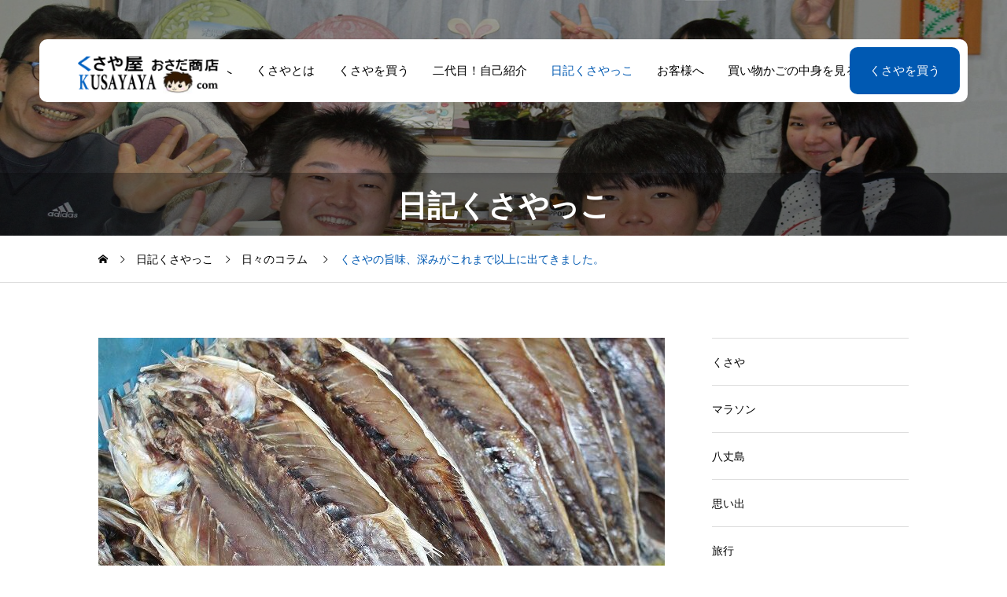

--- FILE ---
content_type: text/html; charset=UTF-8
request_url: https://kusayaya.com/blog-231206
body_size: 19367
content:
<!DOCTYPE html>
<html class="pc" lang="ja">
<head>
<meta charset="UTF-8">
<!--[if IE]><meta http-equiv="X-UA-Compatible" content="IE=edge"><![endif]-->
<meta name="viewport" content="width=device-width">
<meta name="description" content="八丈島のくさや屋さん 長田商店二代目です。くさやを通した「食育」をはじめ、島おこし、マラソン等、島からの想いを発信しています。家族で作る愛情一杯のくさやをお楽しみ下さいね。くさや,八丈島,干物,春飛魚,青むろあじ,くさや,味噌,長田商店,エシカルくさや,東京マラソン,サブ4,先生のおとりよせ,筑波大附属小学校,東京農業大学,日本農芸化学会大会トピックス賞,北海道マラソン2023,金沢マラソン2023,びわ湖マラソン2024">
<link rel="pingback" href="https://kusayaya.com/xmlrpc.php">
<title>八丈島のくさや屋さん 長田商店｜くさやと島の想いをお届けします</title>
<meta name='robots' content='max-image-preview:large' />
<link rel='dns-prefetch' href='//cdn.jsdelivr.net' />
<link rel='dns-prefetch' href='//fonts.googleapis.com' />
<link rel="alternate" type="application/rss+xml" title="八丈島のくさや屋さん　長田商店 &raquo; フィード" href="https://kusayaya.com/feed" />
<link rel="alternate" type="application/rss+xml" title="八丈島のくさや屋さん　長田商店 &raquo; コメントフィード" href="https://kusayaya.com/comments/feed" />
<link rel="alternate" type="application/rss+xml" title="八丈島のくさや屋さん　長田商店 &raquo; くさやの旨味、深みがこれまで以上に出てきました。 のコメントのフィード" href="https://kusayaya.com/blog-231206/feed" />
<link rel="alternate" title="oEmbed (JSON)" type="application/json+oembed" href="https://kusayaya.com/wp-json/oembed/1.0/embed?url=https%3A%2F%2Fkusayaya.com%2Fblog-231206" />
<link rel="alternate" title="oEmbed (XML)" type="text/xml+oembed" href="https://kusayaya.com/wp-json/oembed/1.0/embed?url=https%3A%2F%2Fkusayaya.com%2Fblog-231206&#038;format=xml" />
		<!-- This site uses the Google Analytics by MonsterInsights plugin v9.11.1 - Using Analytics tracking - https://www.monsterinsights.com/ -->
							<script src="//www.googletagmanager.com/gtag/js?id=G-KHYNFSMDDH"  data-cfasync="false" data-wpfc-render="false" type="text/javascript" async></script>
			<script data-cfasync="false" data-wpfc-render="false" type="text/javascript">
				var mi_version = '9.11.1';
				var mi_track_user = true;
				var mi_no_track_reason = '';
								var MonsterInsightsDefaultLocations = {"page_location":"https:\/\/kusayaya.com\/blog-231206\/"};
								if ( typeof MonsterInsightsPrivacyGuardFilter === 'function' ) {
					var MonsterInsightsLocations = (typeof MonsterInsightsExcludeQuery === 'object') ? MonsterInsightsPrivacyGuardFilter( MonsterInsightsExcludeQuery ) : MonsterInsightsPrivacyGuardFilter( MonsterInsightsDefaultLocations );
				} else {
					var MonsterInsightsLocations = (typeof MonsterInsightsExcludeQuery === 'object') ? MonsterInsightsExcludeQuery : MonsterInsightsDefaultLocations;
				}

								var disableStrs = [
										'ga-disable-G-KHYNFSMDDH',
									];

				/* Function to detect opted out users */
				function __gtagTrackerIsOptedOut() {
					for (var index = 0; index < disableStrs.length; index++) {
						if (document.cookie.indexOf(disableStrs[index] + '=true') > -1) {
							return true;
						}
					}

					return false;
				}

				/* Disable tracking if the opt-out cookie exists. */
				if (__gtagTrackerIsOptedOut()) {
					for (var index = 0; index < disableStrs.length; index++) {
						window[disableStrs[index]] = true;
					}
				}

				/* Opt-out function */
				function __gtagTrackerOptout() {
					for (var index = 0; index < disableStrs.length; index++) {
						document.cookie = disableStrs[index] + '=true; expires=Thu, 31 Dec 2099 23:59:59 UTC; path=/';
						window[disableStrs[index]] = true;
					}
				}

				if ('undefined' === typeof gaOptout) {
					function gaOptout() {
						__gtagTrackerOptout();
					}
				}
								window.dataLayer = window.dataLayer || [];

				window.MonsterInsightsDualTracker = {
					helpers: {},
					trackers: {},
				};
				if (mi_track_user) {
					function __gtagDataLayer() {
						dataLayer.push(arguments);
					}

					function __gtagTracker(type, name, parameters) {
						if (!parameters) {
							parameters = {};
						}

						if (parameters.send_to) {
							__gtagDataLayer.apply(null, arguments);
							return;
						}

						if (type === 'event') {
														parameters.send_to = monsterinsights_frontend.v4_id;
							var hookName = name;
							if (typeof parameters['event_category'] !== 'undefined') {
								hookName = parameters['event_category'] + ':' + name;
							}

							if (typeof MonsterInsightsDualTracker.trackers[hookName] !== 'undefined') {
								MonsterInsightsDualTracker.trackers[hookName](parameters);
							} else {
								__gtagDataLayer('event', name, parameters);
							}
							
						} else {
							__gtagDataLayer.apply(null, arguments);
						}
					}

					__gtagTracker('js', new Date());
					__gtagTracker('set', {
						'developer_id.dZGIzZG': true,
											});
					if ( MonsterInsightsLocations.page_location ) {
						__gtagTracker('set', MonsterInsightsLocations);
					}
										__gtagTracker('config', 'G-KHYNFSMDDH', {"forceSSL":"true","link_attribution":"true"} );
										window.gtag = __gtagTracker;										(function () {
						/* https://developers.google.com/analytics/devguides/collection/analyticsjs/ */
						/* ga and __gaTracker compatibility shim. */
						var noopfn = function () {
							return null;
						};
						var newtracker = function () {
							return new Tracker();
						};
						var Tracker = function () {
							return null;
						};
						var p = Tracker.prototype;
						p.get = noopfn;
						p.set = noopfn;
						p.send = function () {
							var args = Array.prototype.slice.call(arguments);
							args.unshift('send');
							__gaTracker.apply(null, args);
						};
						var __gaTracker = function () {
							var len = arguments.length;
							if (len === 0) {
								return;
							}
							var f = arguments[len - 1];
							if (typeof f !== 'object' || f === null || typeof f.hitCallback !== 'function') {
								if ('send' === arguments[0]) {
									var hitConverted, hitObject = false, action;
									if ('event' === arguments[1]) {
										if ('undefined' !== typeof arguments[3]) {
											hitObject = {
												'eventAction': arguments[3],
												'eventCategory': arguments[2],
												'eventLabel': arguments[4],
												'value': arguments[5] ? arguments[5] : 1,
											}
										}
									}
									if ('pageview' === arguments[1]) {
										if ('undefined' !== typeof arguments[2]) {
											hitObject = {
												'eventAction': 'page_view',
												'page_path': arguments[2],
											}
										}
									}
									if (typeof arguments[2] === 'object') {
										hitObject = arguments[2];
									}
									if (typeof arguments[5] === 'object') {
										Object.assign(hitObject, arguments[5]);
									}
									if ('undefined' !== typeof arguments[1].hitType) {
										hitObject = arguments[1];
										if ('pageview' === hitObject.hitType) {
											hitObject.eventAction = 'page_view';
										}
									}
									if (hitObject) {
										action = 'timing' === arguments[1].hitType ? 'timing_complete' : hitObject.eventAction;
										hitConverted = mapArgs(hitObject);
										__gtagTracker('event', action, hitConverted);
									}
								}
								return;
							}

							function mapArgs(args) {
								var arg, hit = {};
								var gaMap = {
									'eventCategory': 'event_category',
									'eventAction': 'event_action',
									'eventLabel': 'event_label',
									'eventValue': 'event_value',
									'nonInteraction': 'non_interaction',
									'timingCategory': 'event_category',
									'timingVar': 'name',
									'timingValue': 'value',
									'timingLabel': 'event_label',
									'page': 'page_path',
									'location': 'page_location',
									'title': 'page_title',
									'referrer' : 'page_referrer',
								};
								for (arg in args) {
																		if (!(!args.hasOwnProperty(arg) || !gaMap.hasOwnProperty(arg))) {
										hit[gaMap[arg]] = args[arg];
									} else {
										hit[arg] = args[arg];
									}
								}
								return hit;
							}

							try {
								f.hitCallback();
							} catch (ex) {
							}
						};
						__gaTracker.create = newtracker;
						__gaTracker.getByName = newtracker;
						__gaTracker.getAll = function () {
							return [];
						};
						__gaTracker.remove = noopfn;
						__gaTracker.loaded = true;
						window['__gaTracker'] = __gaTracker;
					})();
									} else {
										console.log("");
					(function () {
						function __gtagTracker() {
							return null;
						}

						window['__gtagTracker'] = __gtagTracker;
						window['gtag'] = __gtagTracker;
					})();
									}
			</script>
							<!-- / Google Analytics by MonsterInsights -->
		<link rel="manifest" href="https://kusayaya.com/tcdpwa-manifest.json">
<script>
  if ('serviceWorker' in navigator) {
    window.addEventListener('load', () => {
      // ここでルート直下を指すURLを指定
      navigator.serviceWorker.register('https://kusayaya.com/tcd-pwa-sw.js')
        .then(reg => {
          console.log('Service Worker registered. Scope is:', reg.scope);
        })
        .catch(err => {
          console.error('Service Worker registration failed:', err);
        });
    });
  }
</script>
<link rel="preconnect" href="https://fonts.googleapis.com">
<link rel="preconnect" href="https://fonts.gstatic.com" crossorigin>
<link href="https://fonts.googleapis.com/css2?family=Noto+Sans+JP:wght@400;600" rel="stylesheet">
<style id='wp-img-auto-sizes-contain-inline-css' type='text/css'>
img:is([sizes=auto i],[sizes^="auto," i]){contain-intrinsic-size:3000px 1500px}
/*# sourceURL=wp-img-auto-sizes-contain-inline-css */
</style>
<link rel='stylesheet' id='main-style-css' href='https://kusayaya.com/wp-content/themes/seeed_tcd105/style.css?ver=1.13' type='text/css' media='all' />
<link rel='stylesheet' id='design-plus-css' href='https://kusayaya.com/wp-content/themes/seeed_tcd105/css/design-plus.css?ver=1.13' type='text/css' media='all' />
<link rel='stylesheet' id='swiper-css' href='https://kusayaya.com/wp-content/themes/seeed_tcd105/css/swiper-bundle.min.css?ver=1.13' type='text/css' media='all' />
<link rel='stylesheet' id='responsive-css' href='https://kusayaya.com/wp-content/themes/seeed_tcd105/css/responsive.css?ver=1.13' type='text/css' media='screen and (max-width:1391px)' />
<link rel='stylesheet' id='google-material-icon-css-css' href='https://fonts.googleapis.com/css2?family=Material+Symbols+Rounded%3Aopsz%2Cwght%2CFILL%2CGRAD%4024%2C100%2C0%2C0&#038;display=swap&#038;ver=1.13' type='text/css' media='all' />
<style id='wp-block-library-inline-css' type='text/css'>
:root{--wp-block-synced-color:#7a00df;--wp-block-synced-color--rgb:122,0,223;--wp-bound-block-color:var(--wp-block-synced-color);--wp-editor-canvas-background:#ddd;--wp-admin-theme-color:#007cba;--wp-admin-theme-color--rgb:0,124,186;--wp-admin-theme-color-darker-10:#006ba1;--wp-admin-theme-color-darker-10--rgb:0,107,160.5;--wp-admin-theme-color-darker-20:#005a87;--wp-admin-theme-color-darker-20--rgb:0,90,135;--wp-admin-border-width-focus:2px}@media (min-resolution:192dpi){:root{--wp-admin-border-width-focus:1.5px}}.wp-element-button{cursor:pointer}:root .has-very-light-gray-background-color{background-color:#eee}:root .has-very-dark-gray-background-color{background-color:#313131}:root .has-very-light-gray-color{color:#eee}:root .has-very-dark-gray-color{color:#313131}:root .has-vivid-green-cyan-to-vivid-cyan-blue-gradient-background{background:linear-gradient(135deg,#00d084,#0693e3)}:root .has-purple-crush-gradient-background{background:linear-gradient(135deg,#34e2e4,#4721fb 50%,#ab1dfe)}:root .has-hazy-dawn-gradient-background{background:linear-gradient(135deg,#faaca8,#dad0ec)}:root .has-subdued-olive-gradient-background{background:linear-gradient(135deg,#fafae1,#67a671)}:root .has-atomic-cream-gradient-background{background:linear-gradient(135deg,#fdd79a,#004a59)}:root .has-nightshade-gradient-background{background:linear-gradient(135deg,#330968,#31cdcf)}:root .has-midnight-gradient-background{background:linear-gradient(135deg,#020381,#2874fc)}:root{--wp--preset--font-size--normal:16px;--wp--preset--font-size--huge:42px}.has-regular-font-size{font-size:1em}.has-larger-font-size{font-size:2.625em}.has-normal-font-size{font-size:var(--wp--preset--font-size--normal)}.has-huge-font-size{font-size:var(--wp--preset--font-size--huge)}.has-text-align-center{text-align:center}.has-text-align-left{text-align:left}.has-text-align-right{text-align:right}.has-fit-text{white-space:nowrap!important}#end-resizable-editor-section{display:none}.aligncenter{clear:both}.items-justified-left{justify-content:flex-start}.items-justified-center{justify-content:center}.items-justified-right{justify-content:flex-end}.items-justified-space-between{justify-content:space-between}.screen-reader-text{border:0;clip-path:inset(50%);height:1px;margin:-1px;overflow:hidden;padding:0;position:absolute;width:1px;word-wrap:normal!important}.screen-reader-text:focus{background-color:#ddd;clip-path:none;color:#444;display:block;font-size:1em;height:auto;left:5px;line-height:normal;padding:15px 23px 14px;text-decoration:none;top:5px;width:auto;z-index:100000}html :where(.has-border-color){border-style:solid}html :where([style*=border-top-color]){border-top-style:solid}html :where([style*=border-right-color]){border-right-style:solid}html :where([style*=border-bottom-color]){border-bottom-style:solid}html :where([style*=border-left-color]){border-left-style:solid}html :where([style*=border-width]){border-style:solid}html :where([style*=border-top-width]){border-top-style:solid}html :where([style*=border-right-width]){border-right-style:solid}html :where([style*=border-bottom-width]){border-bottom-style:solid}html :where([style*=border-left-width]){border-left-style:solid}html :where(img[class*=wp-image-]){height:auto;max-width:100%}:where(figure){margin:0 0 1em}html :where(.is-position-sticky){--wp-admin--admin-bar--position-offset:var(--wp-admin--admin-bar--height,0px)}@media screen and (max-width:600px){html :where(.is-position-sticky){--wp-admin--admin-bar--position-offset:0px}}

/*# sourceURL=wp-block-library-inline-css */
</style><style id='wp-block-image-inline-css' type='text/css'>
.wp-block-image>a,.wp-block-image>figure>a{display:inline-block}.wp-block-image img{box-sizing:border-box;height:auto;max-width:100%;vertical-align:bottom}@media not (prefers-reduced-motion){.wp-block-image img.hide{visibility:hidden}.wp-block-image img.show{animation:show-content-image .4s}}.wp-block-image[style*=border-radius] img,.wp-block-image[style*=border-radius]>a{border-radius:inherit}.wp-block-image.has-custom-border img{box-sizing:border-box}.wp-block-image.aligncenter{text-align:center}.wp-block-image.alignfull>a,.wp-block-image.alignwide>a{width:100%}.wp-block-image.alignfull img,.wp-block-image.alignwide img{height:auto;width:100%}.wp-block-image .aligncenter,.wp-block-image .alignleft,.wp-block-image .alignright,.wp-block-image.aligncenter,.wp-block-image.alignleft,.wp-block-image.alignright{display:table}.wp-block-image .aligncenter>figcaption,.wp-block-image .alignleft>figcaption,.wp-block-image .alignright>figcaption,.wp-block-image.aligncenter>figcaption,.wp-block-image.alignleft>figcaption,.wp-block-image.alignright>figcaption{caption-side:bottom;display:table-caption}.wp-block-image .alignleft{float:left;margin:.5em 1em .5em 0}.wp-block-image .alignright{float:right;margin:.5em 0 .5em 1em}.wp-block-image .aligncenter{margin-left:auto;margin-right:auto}.wp-block-image :where(figcaption){margin-bottom:1em;margin-top:.5em}.wp-block-image.is-style-circle-mask img{border-radius:9999px}@supports ((-webkit-mask-image:none) or (mask-image:none)) or (-webkit-mask-image:none){.wp-block-image.is-style-circle-mask img{border-radius:0;-webkit-mask-image:url('data:image/svg+xml;utf8,<svg viewBox="0 0 100 100" xmlns="http://www.w3.org/2000/svg"><circle cx="50" cy="50" r="50"/></svg>');mask-image:url('data:image/svg+xml;utf8,<svg viewBox="0 0 100 100" xmlns="http://www.w3.org/2000/svg"><circle cx="50" cy="50" r="50"/></svg>');mask-mode:alpha;-webkit-mask-position:center;mask-position:center;-webkit-mask-repeat:no-repeat;mask-repeat:no-repeat;-webkit-mask-size:contain;mask-size:contain}}:root :where(.wp-block-image.is-style-rounded img,.wp-block-image .is-style-rounded img){border-radius:9999px}.wp-block-image figure{margin:0}.wp-lightbox-container{display:flex;flex-direction:column;position:relative}.wp-lightbox-container img{cursor:zoom-in}.wp-lightbox-container img:hover+button{opacity:1}.wp-lightbox-container button{align-items:center;backdrop-filter:blur(16px) saturate(180%);background-color:#5a5a5a40;border:none;border-radius:4px;cursor:zoom-in;display:flex;height:20px;justify-content:center;opacity:0;padding:0;position:absolute;right:16px;text-align:center;top:16px;width:20px;z-index:100}@media not (prefers-reduced-motion){.wp-lightbox-container button{transition:opacity .2s ease}}.wp-lightbox-container button:focus-visible{outline:3px auto #5a5a5a40;outline:3px auto -webkit-focus-ring-color;outline-offset:3px}.wp-lightbox-container button:hover{cursor:pointer;opacity:1}.wp-lightbox-container button:focus{opacity:1}.wp-lightbox-container button:focus,.wp-lightbox-container button:hover,.wp-lightbox-container button:not(:hover):not(:active):not(.has-background){background-color:#5a5a5a40;border:none}.wp-lightbox-overlay{box-sizing:border-box;cursor:zoom-out;height:100vh;left:0;overflow:hidden;position:fixed;top:0;visibility:hidden;width:100%;z-index:100000}.wp-lightbox-overlay .close-button{align-items:center;cursor:pointer;display:flex;justify-content:center;min-height:40px;min-width:40px;padding:0;position:absolute;right:calc(env(safe-area-inset-right) + 16px);top:calc(env(safe-area-inset-top) + 16px);z-index:5000000}.wp-lightbox-overlay .close-button:focus,.wp-lightbox-overlay .close-button:hover,.wp-lightbox-overlay .close-button:not(:hover):not(:active):not(.has-background){background:none;border:none}.wp-lightbox-overlay .lightbox-image-container{height:var(--wp--lightbox-container-height);left:50%;overflow:hidden;position:absolute;top:50%;transform:translate(-50%,-50%);transform-origin:top left;width:var(--wp--lightbox-container-width);z-index:9999999999}.wp-lightbox-overlay .wp-block-image{align-items:center;box-sizing:border-box;display:flex;height:100%;justify-content:center;margin:0;position:relative;transform-origin:0 0;width:100%;z-index:3000000}.wp-lightbox-overlay .wp-block-image img{height:var(--wp--lightbox-image-height);min-height:var(--wp--lightbox-image-height);min-width:var(--wp--lightbox-image-width);width:var(--wp--lightbox-image-width)}.wp-lightbox-overlay .wp-block-image figcaption{display:none}.wp-lightbox-overlay button{background:none;border:none}.wp-lightbox-overlay .scrim{background-color:#fff;height:100%;opacity:.9;position:absolute;width:100%;z-index:2000000}.wp-lightbox-overlay.active{visibility:visible}@media not (prefers-reduced-motion){.wp-lightbox-overlay.active{animation:turn-on-visibility .25s both}.wp-lightbox-overlay.active img{animation:turn-on-visibility .35s both}.wp-lightbox-overlay.show-closing-animation:not(.active){animation:turn-off-visibility .35s both}.wp-lightbox-overlay.show-closing-animation:not(.active) img{animation:turn-off-visibility .25s both}.wp-lightbox-overlay.zoom.active{animation:none;opacity:1;visibility:visible}.wp-lightbox-overlay.zoom.active .lightbox-image-container{animation:lightbox-zoom-in .4s}.wp-lightbox-overlay.zoom.active .lightbox-image-container img{animation:none}.wp-lightbox-overlay.zoom.active .scrim{animation:turn-on-visibility .4s forwards}.wp-lightbox-overlay.zoom.show-closing-animation:not(.active){animation:none}.wp-lightbox-overlay.zoom.show-closing-animation:not(.active) .lightbox-image-container{animation:lightbox-zoom-out .4s}.wp-lightbox-overlay.zoom.show-closing-animation:not(.active) .lightbox-image-container img{animation:none}.wp-lightbox-overlay.zoom.show-closing-animation:not(.active) .scrim{animation:turn-off-visibility .4s forwards}}@keyframes show-content-image{0%{visibility:hidden}99%{visibility:hidden}to{visibility:visible}}@keyframes turn-on-visibility{0%{opacity:0}to{opacity:1}}@keyframes turn-off-visibility{0%{opacity:1;visibility:visible}99%{opacity:0;visibility:visible}to{opacity:0;visibility:hidden}}@keyframes lightbox-zoom-in{0%{transform:translate(calc((-100vw + var(--wp--lightbox-scrollbar-width))/2 + var(--wp--lightbox-initial-left-position)),calc(-50vh + var(--wp--lightbox-initial-top-position))) scale(var(--wp--lightbox-scale))}to{transform:translate(-50%,-50%) scale(1)}}@keyframes lightbox-zoom-out{0%{transform:translate(-50%,-50%) scale(1);visibility:visible}99%{visibility:visible}to{transform:translate(calc((-100vw + var(--wp--lightbox-scrollbar-width))/2 + var(--wp--lightbox-initial-left-position)),calc(-50vh + var(--wp--lightbox-initial-top-position))) scale(var(--wp--lightbox-scale));visibility:hidden}}
/*# sourceURL=https://kusayaya.com/wp-includes/blocks/image/style.min.css */
</style>
<style id='wp-block-paragraph-inline-css' type='text/css'>
.is-small-text{font-size:.875em}.is-regular-text{font-size:1em}.is-large-text{font-size:2.25em}.is-larger-text{font-size:3em}.has-drop-cap:not(:focus):first-letter{float:left;font-size:8.4em;font-style:normal;font-weight:100;line-height:.68;margin:.05em .1em 0 0;text-transform:uppercase}body.rtl .has-drop-cap:not(:focus):first-letter{float:none;margin-left:.1em}p.has-drop-cap.has-background{overflow:hidden}:root :where(p.has-background){padding:1.25em 2.375em}:where(p.has-text-color:not(.has-link-color)) a{color:inherit}p.has-text-align-left[style*="writing-mode:vertical-lr"],p.has-text-align-right[style*="writing-mode:vertical-rl"]{rotate:180deg}
/*# sourceURL=https://kusayaya.com/wp-includes/blocks/paragraph/style.min.css */
</style>
<style id='wp-block-separator-inline-css' type='text/css'>
@charset "UTF-8";.wp-block-separator{border:none;border-top:2px solid}:root :where(.wp-block-separator.is-style-dots){height:auto;line-height:1;text-align:center}:root :where(.wp-block-separator.is-style-dots):before{color:currentColor;content:"···";font-family:serif;font-size:1.5em;letter-spacing:2em;padding-left:2em}.wp-block-separator.is-style-dots{background:none!important;border:none!important}
/*# sourceURL=https://kusayaya.com/wp-includes/blocks/separator/style.min.css */
</style>
<style id='global-styles-inline-css' type='text/css'>
:root{--wp--preset--aspect-ratio--square: 1;--wp--preset--aspect-ratio--4-3: 4/3;--wp--preset--aspect-ratio--3-4: 3/4;--wp--preset--aspect-ratio--3-2: 3/2;--wp--preset--aspect-ratio--2-3: 2/3;--wp--preset--aspect-ratio--16-9: 16/9;--wp--preset--aspect-ratio--9-16: 9/16;--wp--preset--color--black: #000000;--wp--preset--color--cyan-bluish-gray: #abb8c3;--wp--preset--color--white: #ffffff;--wp--preset--color--pale-pink: #f78da7;--wp--preset--color--vivid-red: #cf2e2e;--wp--preset--color--luminous-vivid-orange: #ff6900;--wp--preset--color--luminous-vivid-amber: #fcb900;--wp--preset--color--light-green-cyan: #7bdcb5;--wp--preset--color--vivid-green-cyan: #00d084;--wp--preset--color--pale-cyan-blue: #8ed1fc;--wp--preset--color--vivid-cyan-blue: #0693e3;--wp--preset--color--vivid-purple: #9b51e0;--wp--preset--gradient--vivid-cyan-blue-to-vivid-purple: linear-gradient(135deg,rgb(6,147,227) 0%,rgb(155,81,224) 100%);--wp--preset--gradient--light-green-cyan-to-vivid-green-cyan: linear-gradient(135deg,rgb(122,220,180) 0%,rgb(0,208,130) 100%);--wp--preset--gradient--luminous-vivid-amber-to-luminous-vivid-orange: linear-gradient(135deg,rgb(252,185,0) 0%,rgb(255,105,0) 100%);--wp--preset--gradient--luminous-vivid-orange-to-vivid-red: linear-gradient(135deg,rgb(255,105,0) 0%,rgb(207,46,46) 100%);--wp--preset--gradient--very-light-gray-to-cyan-bluish-gray: linear-gradient(135deg,rgb(238,238,238) 0%,rgb(169,184,195) 100%);--wp--preset--gradient--cool-to-warm-spectrum: linear-gradient(135deg,rgb(74,234,220) 0%,rgb(151,120,209) 20%,rgb(207,42,186) 40%,rgb(238,44,130) 60%,rgb(251,105,98) 80%,rgb(254,248,76) 100%);--wp--preset--gradient--blush-light-purple: linear-gradient(135deg,rgb(255,206,236) 0%,rgb(152,150,240) 100%);--wp--preset--gradient--blush-bordeaux: linear-gradient(135deg,rgb(254,205,165) 0%,rgb(254,45,45) 50%,rgb(107,0,62) 100%);--wp--preset--gradient--luminous-dusk: linear-gradient(135deg,rgb(255,203,112) 0%,rgb(199,81,192) 50%,rgb(65,88,208) 100%);--wp--preset--gradient--pale-ocean: linear-gradient(135deg,rgb(255,245,203) 0%,rgb(182,227,212) 50%,rgb(51,167,181) 100%);--wp--preset--gradient--electric-grass: linear-gradient(135deg,rgb(202,248,128) 0%,rgb(113,206,126) 100%);--wp--preset--gradient--midnight: linear-gradient(135deg,rgb(2,3,129) 0%,rgb(40,116,252) 100%);--wp--preset--font-size--small: 13px;--wp--preset--font-size--medium: 20px;--wp--preset--font-size--large: 36px;--wp--preset--font-size--x-large: 42px;--wp--preset--spacing--20: 0.44rem;--wp--preset--spacing--30: 0.67rem;--wp--preset--spacing--40: 1rem;--wp--preset--spacing--50: 1.5rem;--wp--preset--spacing--60: 2.25rem;--wp--preset--spacing--70: 3.38rem;--wp--preset--spacing--80: 5.06rem;--wp--preset--shadow--natural: 6px 6px 9px rgba(0, 0, 0, 0.2);--wp--preset--shadow--deep: 12px 12px 50px rgba(0, 0, 0, 0.4);--wp--preset--shadow--sharp: 6px 6px 0px rgba(0, 0, 0, 0.2);--wp--preset--shadow--outlined: 6px 6px 0px -3px rgb(255, 255, 255), 6px 6px rgb(0, 0, 0);--wp--preset--shadow--crisp: 6px 6px 0px rgb(0, 0, 0);}:where(.is-layout-flex){gap: 0.5em;}:where(.is-layout-grid){gap: 0.5em;}body .is-layout-flex{display: flex;}.is-layout-flex{flex-wrap: wrap;align-items: center;}.is-layout-flex > :is(*, div){margin: 0;}body .is-layout-grid{display: grid;}.is-layout-grid > :is(*, div){margin: 0;}:where(.wp-block-columns.is-layout-flex){gap: 2em;}:where(.wp-block-columns.is-layout-grid){gap: 2em;}:where(.wp-block-post-template.is-layout-flex){gap: 1.25em;}:where(.wp-block-post-template.is-layout-grid){gap: 1.25em;}.has-black-color{color: var(--wp--preset--color--black) !important;}.has-cyan-bluish-gray-color{color: var(--wp--preset--color--cyan-bluish-gray) !important;}.has-white-color{color: var(--wp--preset--color--white) !important;}.has-pale-pink-color{color: var(--wp--preset--color--pale-pink) !important;}.has-vivid-red-color{color: var(--wp--preset--color--vivid-red) !important;}.has-luminous-vivid-orange-color{color: var(--wp--preset--color--luminous-vivid-orange) !important;}.has-luminous-vivid-amber-color{color: var(--wp--preset--color--luminous-vivid-amber) !important;}.has-light-green-cyan-color{color: var(--wp--preset--color--light-green-cyan) !important;}.has-vivid-green-cyan-color{color: var(--wp--preset--color--vivid-green-cyan) !important;}.has-pale-cyan-blue-color{color: var(--wp--preset--color--pale-cyan-blue) !important;}.has-vivid-cyan-blue-color{color: var(--wp--preset--color--vivid-cyan-blue) !important;}.has-vivid-purple-color{color: var(--wp--preset--color--vivid-purple) !important;}.has-black-background-color{background-color: var(--wp--preset--color--black) !important;}.has-cyan-bluish-gray-background-color{background-color: var(--wp--preset--color--cyan-bluish-gray) !important;}.has-white-background-color{background-color: var(--wp--preset--color--white) !important;}.has-pale-pink-background-color{background-color: var(--wp--preset--color--pale-pink) !important;}.has-vivid-red-background-color{background-color: var(--wp--preset--color--vivid-red) !important;}.has-luminous-vivid-orange-background-color{background-color: var(--wp--preset--color--luminous-vivid-orange) !important;}.has-luminous-vivid-amber-background-color{background-color: var(--wp--preset--color--luminous-vivid-amber) !important;}.has-light-green-cyan-background-color{background-color: var(--wp--preset--color--light-green-cyan) !important;}.has-vivid-green-cyan-background-color{background-color: var(--wp--preset--color--vivid-green-cyan) !important;}.has-pale-cyan-blue-background-color{background-color: var(--wp--preset--color--pale-cyan-blue) !important;}.has-vivid-cyan-blue-background-color{background-color: var(--wp--preset--color--vivid-cyan-blue) !important;}.has-vivid-purple-background-color{background-color: var(--wp--preset--color--vivid-purple) !important;}.has-black-border-color{border-color: var(--wp--preset--color--black) !important;}.has-cyan-bluish-gray-border-color{border-color: var(--wp--preset--color--cyan-bluish-gray) !important;}.has-white-border-color{border-color: var(--wp--preset--color--white) !important;}.has-pale-pink-border-color{border-color: var(--wp--preset--color--pale-pink) !important;}.has-vivid-red-border-color{border-color: var(--wp--preset--color--vivid-red) !important;}.has-luminous-vivid-orange-border-color{border-color: var(--wp--preset--color--luminous-vivid-orange) !important;}.has-luminous-vivid-amber-border-color{border-color: var(--wp--preset--color--luminous-vivid-amber) !important;}.has-light-green-cyan-border-color{border-color: var(--wp--preset--color--light-green-cyan) !important;}.has-vivid-green-cyan-border-color{border-color: var(--wp--preset--color--vivid-green-cyan) !important;}.has-pale-cyan-blue-border-color{border-color: var(--wp--preset--color--pale-cyan-blue) !important;}.has-vivid-cyan-blue-border-color{border-color: var(--wp--preset--color--vivid-cyan-blue) !important;}.has-vivid-purple-border-color{border-color: var(--wp--preset--color--vivid-purple) !important;}.has-vivid-cyan-blue-to-vivid-purple-gradient-background{background: var(--wp--preset--gradient--vivid-cyan-blue-to-vivid-purple) !important;}.has-light-green-cyan-to-vivid-green-cyan-gradient-background{background: var(--wp--preset--gradient--light-green-cyan-to-vivid-green-cyan) !important;}.has-luminous-vivid-amber-to-luminous-vivid-orange-gradient-background{background: var(--wp--preset--gradient--luminous-vivid-amber-to-luminous-vivid-orange) !important;}.has-luminous-vivid-orange-to-vivid-red-gradient-background{background: var(--wp--preset--gradient--luminous-vivid-orange-to-vivid-red) !important;}.has-very-light-gray-to-cyan-bluish-gray-gradient-background{background: var(--wp--preset--gradient--very-light-gray-to-cyan-bluish-gray) !important;}.has-cool-to-warm-spectrum-gradient-background{background: var(--wp--preset--gradient--cool-to-warm-spectrum) !important;}.has-blush-light-purple-gradient-background{background: var(--wp--preset--gradient--blush-light-purple) !important;}.has-blush-bordeaux-gradient-background{background: var(--wp--preset--gradient--blush-bordeaux) !important;}.has-luminous-dusk-gradient-background{background: var(--wp--preset--gradient--luminous-dusk) !important;}.has-pale-ocean-gradient-background{background: var(--wp--preset--gradient--pale-ocean) !important;}.has-electric-grass-gradient-background{background: var(--wp--preset--gradient--electric-grass) !important;}.has-midnight-gradient-background{background: var(--wp--preset--gradient--midnight) !important;}.has-small-font-size{font-size: var(--wp--preset--font-size--small) !important;}.has-medium-font-size{font-size: var(--wp--preset--font-size--medium) !important;}.has-large-font-size{font-size: var(--wp--preset--font-size--large) !important;}.has-x-large-font-size{font-size: var(--wp--preset--font-size--x-large) !important;}
/*# sourceURL=global-styles-inline-css */
</style>

<style id='classic-theme-styles-inline-css' type='text/css'>
/*! This file is auto-generated */
.wp-block-button__link{color:#fff;background-color:#32373c;border-radius:9999px;box-shadow:none;text-decoration:none;padding:calc(.667em + 2px) calc(1.333em + 2px);font-size:1.125em}.wp-block-file__button{background:#32373c;color:#fff;text-decoration:none}
/*# sourceURL=/wp-includes/css/classic-themes.min.css */
</style>
<style>:root {
  --tcd-font-type1: Arial,"Hiragino Sans","Yu Gothic Medium","Meiryo",sans-serif;
  --tcd-font-type2: "Times New Roman",Times,"Yu Mincho","游明朝","游明朝体","Hiragino Mincho Pro",serif;
  --tcd-font-type3: Palatino,"Yu Kyokasho","游教科書体","UD デジタル 教科書体 N","游明朝","游明朝体","Hiragino Mincho Pro","Meiryo",serif;
  --tcd-font-type-logo: "Noto Sans JP",sans-serif;
}</style>
<script type="text/javascript" src="https://kusayaya.com/wp-content/plugins/google-analytics-for-wordpress/assets/js/frontend-gtag.min.js?ver=9.11.1" id="monsterinsights-frontend-script-js" async="async" data-wp-strategy="async"></script>
<script data-cfasync="false" data-wpfc-render="false" type="text/javascript" id='monsterinsights-frontend-script-js-extra'>/* <![CDATA[ */
var monsterinsights_frontend = {"js_events_tracking":"true","download_extensions":"doc,pdf,ppt,zip,xls,docx,pptx,xlsx","inbound_paths":"[{\"path\":\"\\\/go\\\/\",\"label\":\"affiliate\"},{\"path\":\"\\\/recommend\\\/\",\"label\":\"affiliate\"}]","home_url":"https:\/\/kusayaya.com","hash_tracking":"false","v4_id":"G-KHYNFSMDDH"};/* ]]> */
</script>
<link rel="https://api.w.org/" href="https://kusayaya.com/wp-json/" /><link rel="alternate" title="JSON" type="application/json" href="https://kusayaya.com/wp-json/wp/v2/posts/4255" /><link rel="canonical" href="https://kusayaya.com/blog-231206" />
<link rel='shortlink' href='https://kusayaya.com/?p=4255' />
<style id="current-page-style" type="text/css">
:root {
  --headline_font_size: 38px;
  --headline_font_size_sp: 20px;
  --single_post_title_font_size: 28px;
  --single_post_title_font_size_sp: 20px;
  --tcd-preloader-logo-font-size-pc: 30px;
  --tcd-preloader-logo-font-size-sp: 20px;
  --tcd-preloader-logo-font-color: #ffffff;
  
  --single_post_title_font_family:var(--tcd-font-type1);
}
body { font-size:16px; }
.rich_font { font-size:38px !important; }
@media screen and (max-width:1200px) {
  .rich_font { font-size:29px !important; }
}
@media screen and (max-width:800px) {
  body { font-size:14px; }
  .rich_font { font-size:20px !important; }
}
body, input, textarea { font-family:var(--tcd-font-type1); }

.rich_font, .p-vertical { font-family:var(--tcd-font-type1); font-weight:600; }

#page_header .headline { font-family:var(--tcd-font-type1); font-weight:600; }

.rich_font_type2 { font-family: Arial, "Hiragino Sans", "ヒラギノ角ゴ ProN", "Hiragino Kaku Gothic ProN", "游ゴシック", YuGothic, "メイリオ", Meiryo, sans-serif; font-weight:600; }
.rich_font_1 { font-family:var(--tcd-font-type1); font-weight:600; }
.rich_font_2 { font-family:var(--tcd-font-type2); font-weight:600; }
.rich_font_3 { font-family:var(--tcd-font-type3); font-weight:600; }
.rich_font_logo { font-family:var(--tcd-font-type-logo); font-weight:bold; }

@media (max-width: 1200px) {
  #header_logo img { /* width:219px; */height:66px; }
}
@media (max-width: 1200px) {
  #footer_logo img { width:219px; height:66px; }
}
@media(hover: hover) {
  .animate_background .image_wrap img { width:100%; height:100%; will-change:transform; transition: transform  0.5s ease; }
  .animate_background:hover .image_wrap img { transform: scale(1.2); }
}

:root {
  --main_color: #0059b2;
  --main_color_dark: #003b94;
  --main_color_light: #f0ffff;
  --main_color_hex: 0,89,178;
  --content_link_color: #0059b2;
  --content_link_color_light: #1e77d0;
}
.styled_h2 {
  font-size:26px!important;
  text-align:left!important;
  font-weight:600!important;
  color:#ffffff;
  border-color:#000000;
  border-width:1px;
  border-style:solid;
border-left:none;
border-right:none;
border-top:none;
border-bottom:none;
background-color:transparent;
}
@media screen and (max-width:800px) {
  .styled_h2 { font-size:22px!important; }
}
.styled_h3 {
  font-size:22px!important;
  text-align:left!important;
  font-weight:600!important;
  color:#000000;
  border-color:#000000;
  border-width:2px;
  border-style:solid;
padding-left:1em!important;
padding-top:0.5em!important;
padding-bottom:0.5em!important;
border-right:none;
border-top:none;
border-bottom:none;
background-color:transparent;
}
@media screen and (max-width:800px) {
  .styled_h3 { font-size:20px!important; }
}
.styled_h4 {
  font-size:18px!important;
  text-align:left!important;
  font-weight:500!important;
  color:#000000;
  border-color:#dddddd;
  border-width:1px;
  border-style:dotted;
border-left:none;
border-right:none;
border-top:none;
padding-bottom:0.8em!important;
background-color:transparent;
}
@media screen and (max-width:800px) {
  .styled_h4 { font-size:18px!important; }
}
.styled_h5 {
  font-size:14px!important;
  text-align:left!important;
  font-weight:500!important;
  color:#000000;
  border-color:#000000;
  border-width:3px;
  border-style:double;
border-left:none;
border-right:none;
border-top:none;
border-bottom:none;
background-color:#ffffff;
padding:0.8em 1em!important;
}
@media screen and (max-width:800px) {
  .styled_h5 { font-size:16px!important; }
}
.post_content a.q_custom_button1 { min-width:280px; height:60px;border-radius:70px;color:#0085b2 !important; border-color:#0085b2; }
.post_content a.q_custom_button1:before { background-color:#0085b2 !important;opacity:0; }
.post_content a.q_custom_button1:hover { color:#fff !important; border-color:#0085b2 !important; }
.post_content a.q_custom_button1:hover:before { opacity:1; }
@media (max-width: 1200px) {
  .post_content a.q_custom_button1 { min-width:260px; }
}
@media (max-width: 800px) {
  .post_content a.q_custom_button1 { min-width:240px; height:50px; }
}
.post_content a.q_custom_button2 { min-width:280px; height:60px;border-radius:70px;color:#fff !important; background-color:#0085b2;border:none; }
.post_content a.q_custom_button2:before { background-color:#005380 !important;opacity:0; }
.post_content a.q_custom_button2:hover {  }
.post_content a.q_custom_button2:hover:before { opacity:1; }
@media (max-width: 1200px) {
  .post_content a.q_custom_button2 { min-width:260px; }
}
@media (max-width: 800px) {
  .post_content a.q_custom_button2 { min-width:240px; height:50px; }
}
.post_content a.q_custom_button3 { min-width:280px; height:60px;border-radius:70px;color:#fff !important; border-color:#0085b2; }
.post_content a.q_custom_button3:before { background-color:#0085b2;opacity:1; }
.post_content a.q_custom_button3:hover { color:#0085b2 !important; border-color:#0085b2; !important }
.post_content a.q_custom_button3:hover:before { opacity:0; }
@media (max-width: 1200px) {
  .post_content a.q_custom_button3 { min-width:260px; }
}
@media (max-width: 800px) {
  .post_content a.q_custom_button3 { min-width:240px; height:50px; }
}
.q_frame1 {
  background:#ffffff;
  border-radius:0px;
  border-width:1px;
  border-color:#dddddd;
  border-style:solid;
}
.q_frame1 .q_frame_label {
  color:#000000;
}
.q_frame2 {
  background:#ffffff;
  border-radius:0px;
  border-width:1px;
  border-color:#009aff;
  border-style:solid;
}
.q_frame2 .q_frame_label {
  color:#009aff;
}
.q_frame3 {
  background:#ffffff;
  border-radius:10px;
  border-width:1px;
  border-color:#f9b42d;
  border-style:solid;
}
.q_frame3 .q_frame_label {
  color:#f9b42d;
}
.q_underline1 {
  font-weight:500;
  background-image: -webkit-linear-gradient(left, transparent 50%, #fff799 50%);
  background-image: -moz-linear-gradient(left, transparent 50%, #fff799 50%);
  background-image: linear-gradient(to right, transparent 50%, #fff799 50%);
  background-position:-100% 0.8em;}
.q_underline2 {
  font-weight:600;
  background-image: -webkit-linear-gradient(left, transparent 50%, #99f9ff 50%);
  background-image: -moz-linear-gradient(left, transparent 50%, #99f9ff 50%);
  background-image: linear-gradient(to right, transparent 50%, #99f9ff 50%);
  }
.q_underline3 {
  font-weight:600;
  background-image: -webkit-linear-gradient(left, transparent 50%, #ff99b8 50%);
  background-image: -moz-linear-gradient(left, transparent 50%, #ff99b8 50%);
  background-image: linear-gradient(to right, transparent 50%, #ff99b8 50%);
  }
.speech_balloon1 .speech_balloon_text_inner {
  color:#000000;
  background-color:#ffdfdf;
  border-color:#ffdfdf;
}
.speech_balloon1 .before { border-left-color:#ffdfdf; }
.speech_balloon1 .after { border-right-color:#ffdfdf; }
.speech_balloon2 .speech_balloon_text_inner {
  color:#000000;
  background-color:#ffffff;
  border-color:#ff5353;
}
.speech_balloon2 .before { border-left-color:#ff5353; }
.speech_balloon2 .after { border-right-color:#ffffff; }
.speech_balloon3 .speech_balloon_text_inner {
  color:#000000;
  background-color:#ccf4ff;
  border-color:#ccf4ff;
}
.speech_balloon3 .before { border-left-color:#ccf4ff; }
.speech_balloon3 .after { border-right-color:#ccf4ff; }
.speech_balloon4 .speech_balloon_text_inner {
  color:#000000;
  background-color:#ffffff;
  border-color:#0789b5;
}
.speech_balloon4 .before { border-left-color:#0789b5; }
.speech_balloon4 .after { border-right-color:#ffffff; }
.qt_google_map .pb_googlemap_custom-overlay-inner { background:#000000; color:#ffffff; }
.qt_google_map .pb_googlemap_custom-overlay-inner::after { border-color:#000000 transparent transparent transparent; }

.sns_button_list.color_type2 li.note a:before {
  background-image: url(https://kusayaya.com/wp-content/themes/seeed_tcd105/img/note.svg);
}

</style>


<script>
document.addEventListener('DOMContentLoaded', function () {
	var $window = $(window);
	var $body = $('body');

	// クイックタグ - underline ------------------------------------------
  if ($('.q_underline').length) {
    var gradient_prefix = null;

    $('.q_underline').each(function(){
      var bbc = $(this).css('borderBottomColor');
      if (jQuery.inArray(bbc, ['transparent', 'rgba(0, 0, 0, 0)']) == -1) {
        if (gradient_prefix === null) {
          gradient_prefix = '';
          var ua = navigator.userAgent.toLowerCase();
          if (/webkit/.test(ua)) {
            gradient_prefix = '-webkit-';
          } else if (/firefox/.test(ua)) {
            gradient_prefix = '-moz-';
          } else {
            gradient_prefix = '';
          }
        }
        $(this).css('borderBottomColor', 'transparent');
        if (gradient_prefix) {
          $(this).css('backgroundImage', gradient_prefix+'linear-gradient(left, transparent 50%, '+bbc+ ' 50%)');
        } else {
          $(this).css('backgroundImage', 'linear-gradient(to right, transparent 50%, '+bbc+ ' 50%)');
        }
      }
    });

    $window.on('scroll.q_underline', function(){
      $('.q_underline:not(.is-active)').each(function(){
        if ($body.hasClass('show-serumtal')) {
          var left = $(this).offset().left;
          if (window.scrollX > left - window.innerHeight) {
            $(this).addClass('is-active');
          }
        } else {
          var top = $(this).offset().top;
          if (window.scrollY > top - window.innerHeight) {
            $(this).addClass('is-active');
          }
        }
      });
      if (!$('.q_underline:not(.is-active)').length) {
        $window.off('scroll.q_underline');
      }
    });
  }
} );
</script>
<link rel="icon" href="https://kusayaya.com/wp-content/uploads/2025/12/cropped-ウミガメのアイコン-32x32.png" sizes="32x32" />
<link rel="icon" href="https://kusayaya.com/wp-content/uploads/2025/12/cropped-ウミガメのアイコン-192x192.png" sizes="192x192" />
<link rel="apple-touch-icon" href="https://kusayaya.com/wp-content/uploads/2025/12/cropped-ウミガメのアイコン-180x180.png" />
<meta name="msapplication-TileImage" content="https://kusayaya.com/wp-content/uploads/2025/12/cropped-ウミガメのアイコン-270x270.png" />
</head>
<body id="body" class="wp-singular post-template-default single single-post postid-4255 single-format-standard wp-embed-responsive wp-theme-seeed_tcd105 header_design_type1">
  <div id="js-body-start"></div>


<header id="header">
 <p id="header_logo">
 <a href="https://kusayaya.com/" title="八丈島のくさや屋さん　長田商店">
    <picture>
      <source media="(max-width: 1200px)" srcset="https://kusayaya.com/wp-content/uploads/2024/07/rogo2024_24.png">
      <img class="logo_image" fetchpriority="low" src="https://kusayaya.com/wp-content/uploads/2024/07/rogo2024_24.png" width="219" height="66" alt="">
  </picture>
   </a>
</p>

  <nav id="global_menu" class="menu-%e3%83%98%e3%83%83%e3%83%80%e3%83%bc%e3%83%a1%e3%83%8b%e3%83%a5%e3%83%bc-container"><ul id="menu-%e3%83%98%e3%83%83%e3%83%80%e3%83%bc%e3%83%a1%e3%83%8b%e3%83%a5%e3%83%bc" class="menu"><li id="menu-item-7497" class="menu-item menu-item-type-post_type menu-item-object-page menu-item-7497"><a href="https://kusayaya.com/for-beginner">はじめての方へ</a></li>
<li id="menu-item-7498" class="menu-item menu-item-type-post_type menu-item-object-page menu-item-has-children menu-item-7498"><a href="https://kusayaya.com/kusaya">くさやとは</a>
<ul class="sub-menu">
	<li id="menu-item-7499" class="menu-item menu-item-type-post_type menu-item-object-page menu-item-7499"><a href="https://kusayaya.com/kusaya/dignity">くさやの品格</a></li>
	<li id="menu-item-7500" class="menu-item menu-item-type-post_type menu-item-object-page menu-item-7500"><a href="https://kusayaya.com/kusaya/production-of-kusaya">くさやの作り方</a></li>
	<li id="menu-item-7501" class="menu-item menu-item-type-post_type menu-item-object-page menu-item-7501"><a href="https://kusayaya.com/kusaya/water">くさや液とは</a></li>
	<li id="menu-item-7502" class="menu-item menu-item-type-post_type menu-item-object-page menu-item-7502"><a href="https://kusayaya.com/kusaya/award">くさやの認定</a></li>
</ul>
</li>
<li id="menu-item-7503" class="menu-item menu-item-type-post_type menu-item-object-page menu-item-has-children menu-item-7503"><a href="https://kusayaya.com/online-store">くさやを買う</a>
<ul class="sub-menu">
	<li id="menu-item-13047" class="menu-item menu-item-type-post_type menu-item-object-case_study menu-item-13047"><a href="https://kusayaya.com/?post_type=case_study&#038;p=7526">8月解禁！「八丈島産」青むろあじくさや １kg箱</a></li>
	<li id="menu-item-8265" class="menu-item menu-item-type-post_type menu-item-object-page menu-item-8265"><a href="https://kusayaya.com/?page_id=310">青むろあじくさや １kg箱</a></li>
	<li id="menu-item-8266" class="menu-item menu-item-type-post_type menu-item-object-page menu-item-8266"><a href="https://kusayaya.com/?page_id=318">青むろあじくさや ２kg箱　</a></li>
	<li id="menu-item-9268" class="menu-item menu-item-type-post_type menu-item-object-case_study menu-item-9268"><a href="https://kusayaya.com/online-store/kusaya2p">青ムロアジくさや（2枚入り)</a></li>
	<li id="menu-item-8321" class="menu-item menu-item-type-post_type menu-item-object-page menu-item-8321"><a href="https://kusayaya.com/?page_id=396">青むろあじ「生干し」くさや １枚入</a></li>
	<li id="menu-item-7522" class="menu-item menu-item-type-post_type menu-item-object-case_study menu-item-7522"><a href="https://kusayaya.com/?post_type=case_study&#038;p=7048">旬の味をお楽しみ下さい「夏」飛魚くさや！</a></li>
	<li id="menu-item-11434" class="menu-item menu-item-type-post_type menu-item-object-page menu-item-11434"><a href="https://kusayaya.com/online-store/kusaya-b1p">「超」特大！青むろあじくさや １枚入</a></li>
	<li id="menu-item-7525" class="menu-item menu-item-type-post_type menu-item-object-case_study menu-item-7525"><a href="https://kusayaya.com/?post_type=case_study&#038;p=7013">東京都知事賞受賞の逸品！「春」飛魚くさや</a></li>
	<li id="menu-item-13270" class="menu-item menu-item-type-post_type menu-item-object-case_study menu-item-13270"><a href="https://kusayaya.com/online-store/grilled-kusaya-s">焼かずにそのまま召し上がれます。「焼きくさや」　40g入り</a></li>
	<li id="menu-item-7523" class="menu-item menu-item-type-post_type menu-item-object-case_study menu-item-7523"><a href="https://kusayaya.com/online-store/miso">開発に4年！渾身の逸品　くさや味噌</a></li>
	<li id="menu-item-7521" class="menu-item menu-item-type-post_type menu-item-object-case_study menu-item-7521"><a href="https://kusayaya.com/?post_type=case_study&#038;p=7176">わが家の畑で栽培した「島唐辛子」で味付けしました！「焼きくさや　ピリ辛」80g入り</a></li>
	<li id="menu-item-7524" class="menu-item menu-item-type-post_type menu-item-object-case_study menu-item-7524"><a href="https://kusayaya.com/?post_type=case_study&#038;p=7029">焼かずにそのまま召し上がれます。焼きくさや</a></li>
	<li id="menu-item-11659" class="menu-item menu-item-type-post_type menu-item-object-case_study menu-item-11659"><a href="https://kusayaya.com/online-store/grilled-kusaya-s">焼かずにそのまま召し上がれます。「焼きくさや」　40g入り</a></li>
</ul>
</li>
<li id="menu-item-7508" class="menu-item menu-item-type-post_type menu-item-object-page menu-item-has-children menu-item-7508"><a href="https://kusayaya.com/self-introduction">二代目！自己紹介</a>
<ul class="sub-menu">
	<li id="menu-item-7509" class="menu-item menu-item-type-post_type menu-item-object-page menu-item-7509"><a href="https://kusayaya.com/self-introduction/softbank">ソフトバンク・孫正義さんとの出会い</a></li>
	<li id="menu-item-7510" class="menu-item menu-item-type-post_type menu-item-object-page menu-item-7510"><a href="https://kusayaya.com/self-introduction/kawasaki-disease">子供達と川崎病</a></li>
</ul>
</li>
<li id="menu-item-7511" class="menu-item menu-item-type-post_type menu-item-object-page current_page_parent menu-item-7511 current-menu-item"><a href="https://kusayaya.com/blog">日記くさやっこ</a></li>
<li id="menu-item-7512" class="menu-item menu-item-type-post_type menu-item-object-page menu-item-has-children menu-item-7512"><a href="https://kusayaya.com/to-customers">お客様へ</a>
<ul class="sub-menu">
	<li id="menu-item-7513" class="menu-item menu-item-type-post_type menu-item-object-page menu-item-7513"><a href="https://kusayaya.com/to-customers/tokushoho">特定商取引法に基づく表記</a></li>
	<li id="menu-item-7514" class="menu-item menu-item-type-post_type menu-item-object-page menu-item-7514"><a href="https://kusayaya.com/to-customers/order-payment-method">ご注文及びお支払い方法</a></li>
	<li id="menu-item-7515" class="menu-item menu-item-type-post_type menu-item-object-page menu-item-7515"><a href="https://kusayaya.com/to-customers/access">アクセス</a></li>
	<li id="menu-item-7516" class="menu-item menu-item-type-post_type menu-item-object-page menu-item-7516"><a href="https://kusayaya.com/to-customers/member">会員の特典・登録と退会</a></li>
	<li id="menu-item-7517" class="menu-item menu-item-type-post_type menu-item-object-page menu-item-7517"><a href="https://kusayaya.com/to-customers/factory-tour">見学について</a></li>
	<li id="menu-item-7518" class="menu-item menu-item-type-post_type menu-item-object-page menu-item-7518"><a href="https://kusayaya.com/to-customers/to-customers-question">よくあるご質問</a></li>
	<li id="menu-item-7519" class="menu-item menu-item-type-post_type menu-item-object-page menu-item-7519"><a href="https://kusayaya.com/to-customers/inquiry">お問い合わせ</a></li>
</ul>
</li>
<li id="menu-item-7520" class="menu-item menu-item-type-post_type menu-item-object-page menu-item-7520"><a href="https://kusayaya.com/to-customers/shopping-cart">買い物かごの中身を見る</a></li>
</ul></nav>  <a id="header_button" href="https://kusayaya.com/online-store"  class="label">くさやを買う</a>
 
 
</header>

<div id="container">

 <div id="page_header">

  <div class="headline" style="background:rgba(0,0,0,0.3);"><span>日記くさやっこ</span></div>
 
  <div class="overlay" style="background:rgba(0,0,0,0.3);"></div>
 <picture class="bg_image">
  <source media="(max-width: 750px)" srcset="https://kusayaya.com/wp-content/uploads/2024/07/kazoku_11-768x211.jpg">
  <img fetchpriority="high" src="https://kusayaya.com/wp-content/uploads/2024/07/kazoku_11.jpg" alt="" width="1450" height="399">
 </picture>
 
</div>

<div id="bread_crumb" class="inview">
 <ul itemscope itemtype="https://schema.org/BreadcrumbList">
  <li itemprop="itemListElement" itemscope itemtype="https://schema.org/ListItem" class="home"><a itemprop="item" href="https://kusayaya.com/"><span itemprop="name">ホーム</span></a><meta itemprop="position" content="1"></li>
 <li itemprop="itemListElement" itemscope itemtype="https://schema.org/ListItem"><a itemprop="item" href="https://kusayaya.com/blog"><span itemprop="name">日記くさやっこ</span></a><meta itemprop="position" content="2"></li>
  <li class="category" itemprop="itemListElement" itemscope itemtype="https://schema.org/ListItem">
    <a itemprop="item" href="https://kusayaya.com/category/life"><span itemprop="name">日々のコラム</span></a>
    <meta itemprop="position" content="3">
 </li>
  <li class="last" itemprop="itemListElement" itemscope itemtype="https://schema.org/ListItem"><span itemprop="name">くさやの旨味、深みがこれまで以上に出てきました。</span><meta itemprop="position" content="4"></li>
  </ul>
</div>

<div id="main_content">

 <div id="main_col">

  <article id="article">

   
   
   <div id="single_post_header">
        <div class="image">
     <img fetchpriority="high" src="https://kusayaya.com/wp-content/uploads/2023/12/IMG_8506-720x460.jpg" alt="" width="720" height="460" />
    </div>
            <div class="category_button_list">
          <a class="category_button" href="https://kusayaya.com/category/life">日々のコラム</a>
         </div>
        <div class="title_area">
     <h1 class="title entry-title">くさやの旨味、深みがこれまで以上に出てきました。</h1>
          <div class="meta">
      <time class="date entry-date published" datetime="2023-12-05T18:32:34+09:00">2023.12.05</time>
           </div>
         </div>
   </div>

   
   
   
   
      <div class="post_content clearfix">
    
<p>今日のできたて！<br>青むろくさやです。(^O^)</p>



<p>今日の画像は午前6時36分。今朝の八丈富士と神湊漁港です。今朝はくもり。風も無くとても静かな朝です。</p>



<figure class="wp-block-image size-full"><img fetchpriority="high" decoding="async" width="720" height="480" src="https://kusayaya.com/wp-content/uploads/2023/12/IMG_8503.jpg" alt="神湊漁港" class="wp-image-4257" srcset="https://kusayaya.com/wp-content/uploads/2023/12/IMG_8503.jpg 720w, https://kusayaya.com/wp-content/uploads/2023/12/IMG_8503-300x200.jpg 300w" sizes="(max-width: 720px) 100vw, 720px" /></figure>



<p>今朝の八丈富士。明日は雲の中かな・・・</p>



<figure class="wp-block-image size-full"><img decoding="async" width="720" height="480" src="https://kusayaya.com/wp-content/uploads/2023/12/IMG_8504.jpg" alt="八丈富士" class="wp-image-4256" srcset="https://kusayaya.com/wp-content/uploads/2023/12/IMG_8504.jpg 720w, https://kusayaya.com/wp-content/uploads/2023/12/IMG_8504-300x200.jpg 300w" sizes="(max-width: 720px) 100vw, 720px" /></figure>



<p>今日の予報は、くもり夕方から雨　所により夜遅く雷を伴う　東の風のち強く　波1.5mのち3m　最高気温18度です。</p>



<p>深夜から今朝にかけて、青ムロくさやでき上がりました！(^O^)</p>



<p>最終干し上がりは、午前3時過ぎ。<br>それから計り始め～<br>6時過ぎに、一度帰宅。<br>シャワーを浴びて、最出勤！</p>



<p>これから荷造り梱包作業です。<br>心配した飛行機も、就航できそう！<br>安心しました。</p>



<p>「できたて」お待ちのお客様！<br>明日お届けしますね。</p>



<p><mark style="background-color:rgba(0, 0, 0, 0)" class="has-inline-color has-vivid-cyan-blue-color">「できたて」青むろくさや！</mark><br>ご注文は、<a href="https://kusayaya.com/online-store/kusaya-b1">こちら</a>です。←クリックしてね。カチッ！(^O^)</p>



<p>お客様から、「(金沢マラソン)完走おめでとうございます！」<br>と。<br>嬉しいですね。</p>



<p>妻は二度目のフルマラソン。<br>初めての東京マラソンは、<br>一度も歩くことなく完走。</p>



<p>二度目の金沢は、大苦戦。(&gt;_&lt;)<br>でもそれぞれに良い想い出になりました。</p>



<p>42.195kmは、たくさんのドラマがあり<br>ゴールした瞬間の喜びを思い出すと<br>また挑戦したくなりますね。</p>



<p>あっ、<br>そろそろ仕事再開！<br>頑張ります！</p>



<hr class="wp-block-separator has-alpha-channel-opacity"/>



<p>追伸！<br>無事今日の出荷終わりました！<br>飛行機も全便就航。<br>お客様に明日お届けできますね。</p>



<p>お昼に一枚焼いてみると～</p>



<figure class="wp-block-image size-full"><img decoding="async" width="720" height="480" src="https://kusayaya.com/wp-content/uploads/2023/12/IMG_8510.jpg" alt="試食" class="wp-image-4262" srcset="https://kusayaya.com/wp-content/uploads/2023/12/IMG_8510.jpg 720w, https://kusayaya.com/wp-content/uploads/2023/12/IMG_8510-300x200.jpg 300w" sizes="(max-width: 720px) 100vw, 720px" /></figure>



<p>「身が柔らかくて、美味しい！」(^O^)<br>初めは、塩きいてるかな？<br>と思いましたが、<br>噛めば噛むほど「甘み」が出てくる！！</p>



<p>「これは美味しい！」<br>気温の影響もあるのでしょうか？<br><mark style="background-color:rgba(0, 0, 0, 0)" class="has-inline-color has-vivid-cyan-blue-color">くさやの旨味、深みがこれまで以上に出てきました。</mark></p>



<p>じっくりくさや液に浸けて正解でした。<br>「できたて」には限りがあるので<br>お早めにご注文下さいね。<br>ご注文は、<a href="https://kusayaya.com/online-store/kusaya-b1">こちら</a>です。←クリックしてね。カチッ！(^O^)<br>お歳暮にお薦めです！</p>
   </div>

   
   
   
      <div id="next_prev_post">
    <a class="item prev_post" href="https://kusayaya.com/blog-231204">
 <p class="title"><span>今晩、青むろくさやができあがります！</span></p>
 <p class="nav">前の記事</p>
</a>
<a class="item next_post" href="https://kusayaya.com/blog-231206-2">
 <p class="title"><span>お薦めです。「超」特大！青むろあじくさや1枚入り</span></p>
 <p class="nav">次の記事</p>
</a>
   </div>

   
   
  </article><!-- END #article -->

  
  
<div id="comments">

  <h3 class="headline common_headline"><span>コメント</span></h3>

  <div id="comment_header" class="clearfix">
   <ul id="comment_tab" class="clearfix">
    <li class="active"><a class="no_auto_scroll" href="#commentlist_wrap">0 コメント</a></li>    <li><a class="no_auto_scroll" href="#pinglist_wrap">0 トラックバック</a></li>   </ul>
  </div>

  
      <div id="commentlist_wrap" class="tab_contents">
    <div class="comment_message">
     <p>この記事へのコメントはありません。</p>
    </div>
   </div>
   
      <div id="pinglist_wrap" class="tab_contents" style="display:none;">
    <div id="trackback_url_area">
     <label for="trackback_url">トラックバックURL</label>
     <input type="text" name="trackback_url" id="trackback_url" size="60" value="https://kusayaya.com/blog-231206/trackback" readonly="readonly" onfocus="this.select()" />
    </div>
    <div class="comment_message">
     <p>この記事へのトラックバックはありません。</p>
    </div>
   </div><!-- END #pinglist_wrap -->
   

  
  <fieldset class="comment_form_wrapper" id="respond">

      <div id="cancel_comment_reply"><a rel="nofollow" id="cancel-comment-reply-link" href="/blog-231206#respond" style="display:none;">返信をキャンセルする。</a></div>
   
   <form action="https://kusayaya.com/wp-comments-post.php" method="post" id="commentform">

   
    <div id="guest_info">
     <div id="guest_name"><label for="author"><span>名前（例：山田 太郎）</span>( 必須 )</label><input type="text" name="author" aria-label="name" id="author" value="" size="22" aria-required='true' /></div>
     <div id="guest_email"><label for="email"><span>E-MAIL</span>( 必須 ) - 公開されません -</label><input type="text" name="email" aria-label="email" id="email" value="" size="22" aria-required='true' /></div>
     <div id="guest_url"><label for="url"><span>URL</span></label><input type="text" name="url" aria-label="url" id="url" value="" size="22" /></div>
    </div>

   
    <div id="comment_textarea">
     <textarea name="comment" aria-label="comment" id="comment" cols="50" rows="10"></textarea>
    </div>

    <div id="submit_comment_wrapper">
          <input name="submit" type="submit" id="submit_comment" value="コメントを書く" title="コメントを書く" />
    </div>
    <div id="input_hidden_field">
          <input type='hidden' name='comment_post_ID' value='4255' id='comment_post_ID' />
<input type='hidden' name='comment_parent' id='comment_parent' value='0' />
         </div>

   </form>

  </fieldset><!-- END .comment_form_wrapper -->

  
</div><!-- END #comments -->


    <div id="related_post">

   <h2 class="headline">関連記事</h2>

   <div class="related_post_carousel swiper">
    <div class="post_list swiper-wrapper">
          <a class="item animate_background swiper-slide" href="https://kusayaya.com/blog-240604" aria-label="article">
      <div class="image_wrap">
       <img loading="lazy" class="image" src="https://kusayaya.com/wp-content/uploads/2024/06/IMG_1331-480x306.jpg" alt="" width="480" height="306" />
      </div>
      <div class="content">
       <h3 class="title"><span>行動に移すって難しいですね。</span></h3>
              <time class="date entry-date published" datetime="2024-06-04T05:48:29+09:00">2024.06.04</time>
             </div>
     </a>
          <a class="item animate_background swiper-slide" href="https://kusayaya.com/blog-240525" aria-label="article">
      <div class="image_wrap">
       <img loading="lazy" class="image" src="https://kusayaya.com/wp-content/uploads/2024/05/IMG_1103-480x306.jpg" alt="" width="480" height="306" />
      </div>
      <div class="content">
       <h3 class="title"><span>今年の春飛魚は美味しかったです！！(^O^)</span></h3>
              <time class="date entry-date published" datetime="2024-05-25T19:51:08+09:00">2024.05.25</time>
             </div>
     </a>
          <a class="item animate_background swiper-slide" href="https://kusayaya.com/blog-210114" aria-label="article">
      <div class="image_wrap">
       <img loading="lazy" class="image" src="https://kusayaya.com/wp-content/themes/seeed_tcd105/img/no_image2.gif" alt="" width="480" height="306" />
      </div>
      <div class="content">
       <h3 class="title"><span>飛行機が一日一便に減便されます。</span></h3>
              <time class="date entry-date published" datetime="2023-05-06T05:27:23+09:00">2021.01.14</time>
             </div>
     </a>
         </div><!-- END .post_list -->
   </div><!-- END .related_post_carousel -->

  </div><!-- END #related_post -->
  
 </div><!-- END #main_col -->

 <div id="side_col"><div class="widget_content widget_categories" id="categories-2">

			<ul>
					<li class="cat-item cat-item-9"><a href="https://kusayaya.com/category/kusaya">くさや</a>
</li>
	<li class="cat-item cat-item-11"><a href="https://kusayaya.com/category/marathon">マラソン</a>
</li>
	<li class="cat-item cat-item-13"><a href="https://kusayaya.com/category/island">八丈島</a>
</li>
	<li class="cat-item cat-item-15"><a href="https://kusayaya.com/category/memory">思い出</a>
</li>
	<li class="cat-item cat-item-12"><a href="https://kusayaya.com/category/trip">旅行</a>
</li>
	<li class="cat-item cat-item-8"><a href="https://kusayaya.com/category/life">日々のコラム</a>
</li>
	<li class="cat-item cat-item-10"><a href="https://kusayaya.com/category/shokuiku">食育</a>
</li>
			</ul>

			</div>
<div class="widget_content tab_post_list_widget" id="tab_post_list_widget-2">

<div class="widget_tab_post_list_button clearfix">
  <div class="tab1 active">最近の記事</div>
  <div class="tab2">おすすめ記事</div>
 </div>


<ol class="widget_tab_post_list widget_tab_post_list1 active">
  <li>
  <a class="animate_background" href="https://kusayaya.com/blog-260126">
      <div class="image_wrap">
    <img loading="lazy" class="image" src="https://kusayaya.com/wp-content/uploads/2026/01/IMG_1588-420x420.jpg" alt="" width="420" height="420" />
   </div>
      <div class="title_area">
        <p class="title"><span>10月9日から止まった時計が少しずつ動き始めます。</span></p>
   </div>
  </a>
 </li>
 <li>
  <a class="animate_background" href="https://kusayaya.com/blog-260125">
      <div class="image_wrap">
    <img loading="lazy" class="image" src="https://kusayaya.com/wp-content/uploads/2026/01/IMG_1584-420x420.jpg" alt="" width="420" height="420" />
   </div>
      <div class="title_area">
        <p class="title"><span>春が待ち遠しいですね</span></p>
   </div>
  </a>
 </li>
 <li>
  <a class="animate_background" href="https://kusayaya.com/blog-260124">
      <div class="image_wrap">
    <img loading="lazy" class="image" src="https://kusayaya.com/wp-content/uploads/2026/01/34287_0-420x405.jpg" alt="" width="420" height="405" />
   </div>
      <div class="title_area">
        <p class="title"><span>150周年の展示を準備してきました！</span></p>
   </div>
  </a>
 </li>
</ol>
<ol class="widget_tab_post_list widget_tab_post_list2">
  <li>
  <a class="animate_background" href="https://kusayaya.com/blog-251130">
      <div class="image_wrap">
    <img loading="lazy" class="image" src="https://kusayaya.com/wp-content/uploads/2025/11/IMG_0929-420x420.jpg" alt="" width="420" height="420" />
   </div>
      <div class="title_area">
        <p class="title"><span>ネット販売の予約をはじめました！</span></p>
   </div>
  </a>
 </li>
 <li>
  <a class="animate_background" href="https://kusayaya.com/blog-251127">
      <div class="image_wrap">
    <img loading="lazy" class="image" src="https://kusayaya.com/wp-content/uploads/2025/11/DSC00724-1-420x420.jpg" alt="" width="420" height="420" />
   </div>
      <div class="title_area">
        <p class="title"><span>アイランダー2025は「笑顔」に満ちあふれていました！</span></p>
   </div>
  </a>
 </li>
 <li>
  <a class="animate_background" href="https://kusayaya.com/blog-251109">
      <div class="image_wrap">
    <img loading="lazy" class="image" src="https://kusayaya.com/wp-content/uploads/2025/11/23近所の倒木-420x420.jpg" alt="" width="420" height="420" />
   </div>
      <div class="title_area">
        <p class="title"><span>台風22号から一ヶ月後の朝です。</span></p>
   </div>
  </a>
 </li>
</ol>
</div>
<div class="widget_content widget_archive" id="archives-2">
		<label class="screen-reader-text" for="archives-dropdown-2"></label>
		<select id="archives-dropdown-2" name="archive-dropdown">
			
			<option value="">アーカイブ</option>
				<option value='https://kusayaya.com/2026/01'> 2026年1月 </option>
	<option value='https://kusayaya.com/2025/12'> 2025年12月 </option>
	<option value='https://kusayaya.com/2025/11'> 2025年11月 </option>
	<option value='https://kusayaya.com/2025/10'> 2025年10月 </option>
	<option value='https://kusayaya.com/2025/09'> 2025年9月 </option>
	<option value='https://kusayaya.com/2025/08'> 2025年8月 </option>
	<option value='https://kusayaya.com/2025/07'> 2025年7月 </option>
	<option value='https://kusayaya.com/2025/06'> 2025年6月 </option>
	<option value='https://kusayaya.com/2025/05'> 2025年5月 </option>
	<option value='https://kusayaya.com/2025/04'> 2025年4月 </option>
	<option value='https://kusayaya.com/2025/03'> 2025年3月 </option>
	<option value='https://kusayaya.com/2025/02'> 2025年2月 </option>
	<option value='https://kusayaya.com/2025/01'> 2025年1月 </option>
	<option value='https://kusayaya.com/2024/12'> 2024年12月 </option>
	<option value='https://kusayaya.com/2024/11'> 2024年11月 </option>
	<option value='https://kusayaya.com/2024/10'> 2024年10月 </option>
	<option value='https://kusayaya.com/2024/09'> 2024年9月 </option>
	<option value='https://kusayaya.com/2024/08'> 2024年8月 </option>
	<option value='https://kusayaya.com/2024/07'> 2024年7月 </option>
	<option value='https://kusayaya.com/2024/06'> 2024年6月 </option>
	<option value='https://kusayaya.com/2024/05'> 2024年5月 </option>
	<option value='https://kusayaya.com/2024/04'> 2024年4月 </option>
	<option value='https://kusayaya.com/2024/03'> 2024年3月 </option>
	<option value='https://kusayaya.com/2024/02'> 2024年2月 </option>
	<option value='https://kusayaya.com/2024/01'> 2024年1月 </option>
	<option value='https://kusayaya.com/2023/12'> 2023年12月 </option>
	<option value='https://kusayaya.com/2023/11'> 2023年11月 </option>
	<option value='https://kusayaya.com/2023/10'> 2023年10月 </option>
	<option value='https://kusayaya.com/2023/09'> 2023年9月 </option>
	<option value='https://kusayaya.com/2023/08'> 2023年8月 </option>
	<option value='https://kusayaya.com/2023/07'> 2023年7月 </option>
	<option value='https://kusayaya.com/2023/06'> 2023年6月 </option>
	<option value='https://kusayaya.com/2023/05'> 2023年5月 </option>
	<option value='https://kusayaya.com/2023/04'> 2023年4月 </option>
	<option value='https://kusayaya.com/2023/01'> 2023年1月 </option>
	<option value='https://kusayaya.com/2022/12'> 2022年12月 </option>
	<option value='https://kusayaya.com/2022/11'> 2022年11月 </option>
	<option value='https://kusayaya.com/2022/10'> 2022年10月 </option>
	<option value='https://kusayaya.com/2022/09'> 2022年9月 </option>
	<option value='https://kusayaya.com/2022/08'> 2022年8月 </option>
	<option value='https://kusayaya.com/2022/07'> 2022年7月 </option>
	<option value='https://kusayaya.com/2022/06'> 2022年6月 </option>
	<option value='https://kusayaya.com/2022/04'> 2022年4月 </option>
	<option value='https://kusayaya.com/2022/03'> 2022年3月 </option>
	<option value='https://kusayaya.com/2022/01'> 2022年1月 </option>
	<option value='https://kusayaya.com/2021/12'> 2021年12月 </option>
	<option value='https://kusayaya.com/2021/09'> 2021年9月 </option>
	<option value='https://kusayaya.com/2021/07'> 2021年7月 </option>
	<option value='https://kusayaya.com/2021/06'> 2021年6月 </option>
	<option value='https://kusayaya.com/2021/02'> 2021年2月 </option>
	<option value='https://kusayaya.com/2021/01'> 2021年1月 </option>
	<option value='https://kusayaya.com/2020/10'> 2020年10月 </option>
	<option value='https://kusayaya.com/2020/08'> 2020年8月 </option>
	<option value='https://kusayaya.com/2020/07'> 2020年7月 </option>
	<option value='https://kusayaya.com/2020/05'> 2020年5月 </option>
	<option value='https://kusayaya.com/2020/02'> 2020年2月 </option>
	<option value='https://kusayaya.com/2019/07'> 2019年7月 </option>
	<option value='https://kusayaya.com/2019/06'> 2019年6月 </option>
	<option value='https://kusayaya.com/2019/02'> 2019年2月 </option>
	<option value='https://kusayaya.com/2019/01'> 2019年1月 </option>
	<option value='https://kusayaya.com/2018/07'> 2018年7月 </option>
	<option value='https://kusayaya.com/2018/06'> 2018年6月 </option>
	<option value='https://kusayaya.com/2018/04'> 2018年4月 </option>
	<option value='https://kusayaya.com/2018/03'> 2018年3月 </option>
	<option value='https://kusayaya.com/2018/01'> 2018年1月 </option>
	<option value='https://kusayaya.com/2017/07'> 2017年7月 </option>
	<option value='https://kusayaya.com/2017/03'> 2017年3月 </option>
	<option value='https://kusayaya.com/2017/01'> 2017年1月 </option>
	<option value='https://kusayaya.com/2016/11'> 2016年11月 </option>
	<option value='https://kusayaya.com/2016/09'> 2016年9月 </option>
	<option value='https://kusayaya.com/2016/07'> 2016年7月 </option>
	<option value='https://kusayaya.com/2016/04'> 2016年4月 </option>
	<option value='https://kusayaya.com/2016/01'> 2016年1月 </option>
	<option value='https://kusayaya.com/2015/12'> 2015年12月 </option>
	<option value='https://kusayaya.com/2015/11'> 2015年11月 </option>
	<option value='https://kusayaya.com/2015/10'> 2015年10月 </option>
	<option value='https://kusayaya.com/2015/09'> 2015年9月 </option>

		</select>

			<script type="text/javascript">
/* <![CDATA[ */

( ( dropdownId ) => {
	const dropdown = document.getElementById( dropdownId );
	function onSelectChange() {
		setTimeout( () => {
			if ( 'escape' === dropdown.dataset.lastkey ) {
				return;
			}
			if ( dropdown.value ) {
				document.location.href = dropdown.value;
			}
		}, 250 );
	}
	function onKeyUp( event ) {
		if ( 'Escape' === event.key ) {
			dropdown.dataset.lastkey = 'escape';
		} else {
			delete dropdown.dataset.lastkey;
		}
	}
	function onClick() {
		delete dropdown.dataset.lastkey;
	}
	dropdown.addEventListener( 'keyup', onKeyUp );
	dropdown.addEventListener( 'click', onClick );
	dropdown.addEventListener( 'change', onSelectChange );
})( "archives-dropdown-2" );

//# sourceURL=WP_Widget_Archives%3A%3Awidget
/* ]]> */
</script>
</div>
</div>
</div><!-- END #main_content -->


 
  <div id="footer_contact" class="two_item fixed_image">

    <div class="overlay" style="background:rgba(0,0,0,0.3);"></div>
  
  
    <div id="footer_button_area">
      <a class="item" href="https://kusayaya.com/online-store" >
        <div class="icon"><span>&#xe8c9;</span></div>        <div class="content">
     <div class="title">くさやのご購入はこちら</div>     <p class="desc">ネット販売でくさやをご購入の方はこちらをご覧下さいね。</p>    </div>
   </a>
      <a class="item" href="https://kusayaya.com/category/marathon" >
        <div class="icon"><span>&#xf81f;</span></div>        <div class="content">
     <div class="title">東京マラソン完走しました！</div>     <p class="desc">夫婦で初めてマラソンに参加したのは2022年3月東京マラソン。翌年、金沢マラソンに。2024年は世界最大のニューヨークシティーマラソンを走りました。</p>    </div>
   </a>
     </div><!-- END #footer_button_area -->

 </div><!-- END #footer_contact -->
 
 
 
  <footer id="footer">

    <div id="footer_catch">
   <p>くさやと島の想いをお届けします</p>
  </div>
  
  <div id="footer_inner">

   <p id="footer_logo">
 <a href="https://kusayaya.com/" title="八丈島のくさや屋さん　長田商店">
    <picture>
      <source media="(max-width: 1000px)" srcset="https://kusayaya.com/wp-content/uploads/2024/07/rogo2024_24.png">
      <img class="logo_image" loading="lazy" fetchpriority="low" src="https://kusayaya.com/wp-content/uploads/2024/07/rogo2024_24.png" width="219" height="66" alt="">
  </picture>
   </a>
</p>


      <ul id="footer_sns" class="sns_button_list clearfix color_type2">
        <li class="insta"><a href="https://www.instagram.com/osada938/" rel="nofollow noopener" target="_blank" title="Instagram"><span>Instagram</span></a></li>        <li class="twitter"><a href="https://twitter.com/osada938" rel="nofollow noopener" target="_blank" title="X"><span>X</span></a></li>    <li class="facebook"><a href="https://www.facebook.com/osada938" rel="nofollow noopener" target="_blank" title="Facebook"><span>Facebook</span></a></li>                       </ul>
   
  </div>

    <div id="footer_nav" class="swiper">
   <ul id="menu-%e3%83%95%e3%83%83%e3%82%bf%e3%83%bc%e3%83%a1%e3%83%8b%e3%83%a5%e3%83%bc" class="swiper-wrapper"><li id="menu-item-504" class="menu-item menu-item-type-post_type menu-item-object-page menu-item-home menu-item-504 swiper-slide"><a href="https://kusayaya.com/">ホーム</a></li>
<li id="menu-item-7106" class="menu-item menu-item-type-post_type menu-item-object-page menu-item-7106 swiper-slide"><a href="https://kusayaya.com/for-beginner">はじめての方へ</a></li>
<li id="menu-item-513" class="menu-item menu-item-type-post_type menu-item-object-page menu-item-513 swiper-slide"><a href="https://kusayaya.com/kusaya">くさやとは</a></li>
<li id="menu-item-7102" class="menu-item menu-item-type-post_type_archive menu-item-object-case_study menu-item-7102 swiper-slide"><a href="https://kusayaya.com/online-store">くさやを買う</a></li>
<li id="menu-item-506" class="menu-item menu-item-type-post_type menu-item-object-page menu-item-506 swiper-slide"><a href="https://kusayaya.com/to-customers">お客様へ</a></li>
<li id="menu-item-507" class="menu-item menu-item-type-post_type menu-item-object-page menu-item-507 swiper-slide"><a href="https://kusayaya.com/to-customers/tokushoho">特定商取引法に基づく表記</a></li>
<li id="menu-item-508" class="menu-item menu-item-type-post_type menu-item-object-page menu-item-508 swiper-slide"><a href="https://kusayaya.com/to-customers/order-payment-method">ご注文及びお支払い方法</a></li>
<li id="menu-item-509" class="menu-item menu-item-type-post_type menu-item-object-page menu-item-509 swiper-slide"><a href="https://kusayaya.com/to-customers/access">アクセス</a></li>
<li id="menu-item-510" class="menu-item menu-item-type-post_type menu-item-object-page menu-item-510 swiper-slide"><a href="https://kusayaya.com/to-customers/member">会員の特典・登録と退会</a></li>
<li id="menu-item-511" class="menu-item menu-item-type-post_type menu-item-object-page menu-item-511 swiper-slide"><a href="https://kusayaya.com/to-customers/to-customers-question">よくあるご質問</a></li>
<li id="menu-item-512" class="menu-item menu-item-type-post_type menu-item-object-page menu-item-512 swiper-slide"><a href="https://kusayaya.com/to-customers/inquiry">お問い合わせ</a></li>
<li id="menu-item-515" class="menu-item menu-item-type-post_type menu-item-object-page menu-item-515 swiper-slide"><a href="https://kusayaya.com/self-introduction">二代目！自己紹介</a></li>
<li id="menu-item-505" class="menu-item menu-item-type-post_type menu-item-object-page current_page_parent menu-item-505 swiper-slide current-menu-item"><a href="https://kusayaya.com/blog">日記くさやっこ</a></li>
</ul>  </div>
  
 </footer>

 
</div><!-- #container -->

<p id="copyright"><span>Copyright © 2024</span></p>

<div id="return_top">
 <a class="no_auto_scroll" href="#body"><span>PAGE TOP</span></a>
</div>



<script type="speculationrules">
{"prefetch":[{"source":"document","where":{"and":[{"href_matches":"/*"},{"not":{"href_matches":["/wp-*.php","/wp-admin/*","/wp-content/uploads/*","/wp-content/*","/wp-content/plugins/*","/wp-content/themes/seeed_tcd105/*","/*\\?(.+)"]}},{"not":{"selector_matches":"a[rel~=\"nofollow\"]"}},{"not":{"selector_matches":".no-prefetch, .no-prefetch a"}}]},"eagerness":"conservative"}]}
</script>
<script type="text/javascript" src="https://cdn.jsdelivr.net/npm/swiper@11/swiper-bundle.min.js?ver=11.0.0" id="tcd-swiper-js"></script>
<script type="text/javascript" src="https://cdn.jsdelivr.net/npm/jquery@3.4.1/dist/jquery.min.js?ver=3.4.1" id="jquery-js"></script>
<script type="text/javascript" src="https://kusayaya.com/wp-content/themes/seeed_tcd105/js/counter.js?ver=1.13" id="counter-js"></script>
<script type="text/javascript" src="https://kusayaya.com/wp-content/themes/seeed_tcd105/js/waypoints.min.js?ver=1.13" id="waypoints-js"></script>
<script type="text/javascript" src="https://kusayaya.com/wp-includes/js/comment-reply.min.js?ver=6.9" id="comment-reply-js" async="async" data-wp-strategy="async" fetchpriority="low"></script>
<script type="text/javascript" src="https://kusayaya.com/wp-content/themes/seeed_tcd105/js/comment.js?ver=1.13" id="comment-js"></script>
<script type="text/javascript" src="https://kusayaya.com/wp-content/themes/seeed_tcd105/js/jquery.easing.1.4.js?ver=1.13" id="jquery.easing.1.4-js"></script>
<script type="text/javascript" src="https://kusayaya.com/wp-content/themes/seeed_tcd105/js/jscript.js?ver=1.13" id="jscript-js"></script>
<script type="text/javascript" src="https://kusayaya.com/wp-content/themes/seeed_tcd105/js/tcd_cookie.min.js?ver=1.13" id="tcd_cookie.min-js"></script>
<script>


(function($) {
  if( $('.design_plan_list_slider.swiper').length ){
    let design_price_list_wrap = new Swiper(".design_plan_list_slider", {
      slidesPerView: "auto",
      freeMode: {
        enabled: true,
        sticky: false,
        momentumBounce: false,
      },
      navigation: {
        nextEl: ".plan_list_button_next",
        prevEl: ".plan_list_button_prev",
      },
      scrollbar: {
        el: ".plan_list_scrollbar",
        hide: false,
        draggable: true,
        dragSize: 200,
      },
      grabCursor: true,
      breakpoints: {
        1060: {
          freeMode: {
            enabled: false,
            sticky: false,
            momentumBounce: false,
          },
        }
      }
    });
  };
})(jQuery);


(function($) {

  if( $('.megamenu_post_carousel').length ){
    let megamenu_post_carousel = new Swiper(".megamenu_post_carousel", {
      observer: true,
      observeParents: true,
      loop: true,
      speed: 600,
      slidesPerView: 2,
      autoplay: {
        delay: 5000,
        disableOnInteraction: false,
      },
      navigation: {
        nextEl: ".megamenu_carousel_button_next",
        prevEl: ".megamenu_carousel_button_prev",
      },
    });
  };

})(jQuery);



(function($) {

  if( $('.related_post_carousel').length ){
    let related_post_carousel = new Swiper(".related_post_carousel", {
      slidesPerView: 2,
      resistanceRatio: 0,
      autoplay: {
        enabled: true,
        delay: 5000,
      },
      breakpoints: {
        800: {
          slidesPerView: 3,
        }
      }
    });
  };

})(jQuery);







(function($) {

  if( $('#footer_nav').length ){
    let footer_nav = new Swiper("#footer_nav", {
      loop: false,
      centeredSlides: false,
      slidesPerView: "auto",
      grabCursor: true,
      freeMode: {
        enabled: true,
        sticky: false,
        momentumBounce: false,
      },
    });
  };

})(jQuery);



(function($) {

  
  const targets = document.querySelectorAll('.inview');
  const options = {
    root: null,
    rootMargin: '-100px 0px',
    threshold: 0
  };
  const observer = new IntersectionObserver(intersect, options);
  targets.forEach(target => {
    observer.observe(target);
  });
  function intersect(entries) {
    entries.forEach(entry => {
      if (entry.isIntersecting) {
        $(entry.target).addClass('animate');
        $(".item",entry.target).each(function(i){
          $(this).delay(i * 300).queue(function(next) {
            $(this).addClass('animate');
            next();
          });
        });
        observer.unobserve(entry.target);
      }
    });
  }



  
})( jQuery );

</script>
</body>
</html>